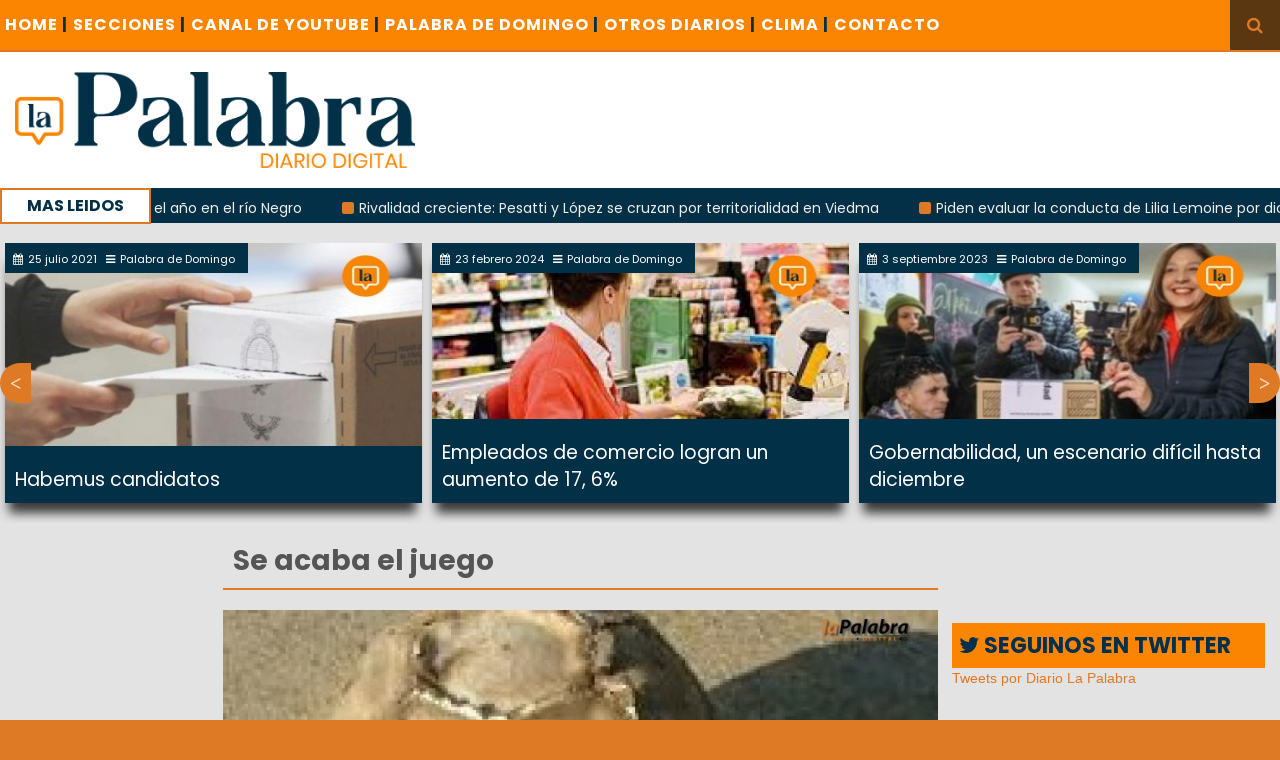

--- FILE ---
content_type: text/html; charset=UTF-8
request_url: https://www.diariolapalabra.com.ar/noticia/115705/se-acaba-el-juego
body_size: 9469
content:
<!DOCTYPE html>
<html>
<head>
    <meta charset="utf-8">
    <meta http-equiv="X-UA-Compatible" content="IE=edge">
    <title>Diario La Palabra - Se acaba el juego</title>
    <link rel="shortcut icon" href="https://www.diariolapalabra.com.ar/uploads/images/favicon.ico"/>
    <meta content="width=device-width, initial-scale=1, maximum-scale=1, user-scalable=no" name="viewport">
    <!-- Lo utilizo para que funcione el POST con ajax -->
    <meta name="csrf-token" content="3dSsQLeMbLzDK9PP0XT140U17wNUhd4UAAxOmUS0">



	<!-- Global site tag (gtag.js) - Google Analytics -->
	<script async src="https://www.googletagmanager.com/gtag/js?id=UA-126655387-1"></script>
	<script>
  		window.dataLayer = window.dataLayer || [];
  		function gtag(){dataLayer.push(arguments);}
  		gtag('js', new Date());

  		gtag('config', 'UA-126655387-1');
	</script>

    <link rel="stylesheet" href="https://www.diariolapalabra.com.ar/css/bootstrap.min.css">
    <link rel="stylesheet" href="https://www.diariolapalabra.com.ar/css/font-awesome.min.css">
    <link rel="stylesheet" href="https://www.diariolapalabra.com.ar/css/animate.css">
    <link rel="stylesheet" href="https://www.diariolapalabra.com.ar/css/li-scroller1.css">
    <link rel="stylesheet" href="https://www.diariolapalabra.com.ar/css/slick.css">
    <link rel="stylesheet" href="https://www.diariolapalabra.com.ar/css/theme1.css">
    <link rel="stylesheet" href="https://www.diariolapalabra.com.ar/css/style9.css">
    <link rel="stylesheet" href="https://www.diariolapalabra.com.ar/css/publicity.css">
    <link rel="stylesheet" href="https://www.diariolapalabra.com.ar/css/navbar-menu1.css">
    <link rel="stylesheet" href="https://www.diariolapalabra.com.ar/css/menumaker.css">
    <!-- HTML5 Shim and Respond.js IE8 support of HTML5 elements and media queries -->
    <!-- WARNING: Respond.js doesn't work if you view the page via file:// -->
    <!--[if lt IE 9]>
    <script src="https://oss.maxcdn.com/html5shiv/3.7.3/html5shiv.min.js"></script>
    <script src="https://oss.maxcdn.com/respond/1.4.2/respond.min.js"></script>
    <![endif]-->
    <script src="https://www.diariolapalabra.com.ar/js/jquery.min.js"></script>
    <!-- Latest compiled and minified JavaScript -->
    <script src="https://maxcdn.bootstrapcdn.com/bootstrap/3.3.7/js/bootstrap.min.js"
            integrity="sha384-Tc5IQib027qvyjSMfHjOMaLkfuWVxZxUPnCJA7l2mCWNIpG9mGCD8wGNIcPD7Txa"
            crossorigin="anonymous"></script>
    <script src="https://www.diariolapalabra.com.ar/js/menumaker.js"></script>
    <script src="https://www.diariolapalabra.com.ar/js/navbar-menu.js"></script>
    <script async src="//platform.twitter.com/widgets.js" charset="utf-8"></script>

        <meta property="og:url"           content="https://diariolapalabra.com.ar/noticia/115705/se-acaba-el-juego" />
    <meta property="og:type"          content="website" />
    <meta property="og:title"         content="Se acaba el juego" />
    <meta property="og:image"         content="https://www.diariolapalabra.com.ar/uploads/images/05-2018/800x445_se acaba el juego.jpg" />

    <meta content="summary" name="twitter:card">
    <meta name="twitter:title" content="Se acaba el juego">
    <meta content="@lapalabradiario" name="twitter:site">
    <meta content="@lapalabradiario" name="twitter:creator">
    <meta name="twitter:description" content="">
    <meta name="twitter:image" content="https://www.diariolapalabra.com.ar/uploads/images/05-2018/800x445_se acaba el juego.jpg">



    <div id="fb-root"></div>
    <script>(function(d, s, id) {
            var js, fjs = d.getElementsByTagName(s)[0];
            if (d.getElementById(id)) return;
            js = d.createElement(s); js.id = id;
            js.src = "//connect.facebook.net/es_ES/sdk.js#xfbml=1&version=v2.8";
            fjs.parentNode.insertBefore(js, fjs);
        }(document, 'script', 'facebook-jssdk'));</script>

    <script>!function(d,s,id){var js,fjs=d.getElementsByTagName(s)[0],p=/^http:/.test(d.location)?'http':'https';if(!d.getElementById(id)){js=d.createElement(s);js.id=id;js.src=p+'://platform.twitter.com/widgets.js';fjs.parentNode.insertBefore(js,fjs);}}(document, 'script', 'twitter-wjs');</script>

    
    <style>
        body {
            background: #de7a26;
        }
    </style>

</head>
<body>
<div id="preloader">
    <div id="status">&nbsp;</div>
</div>
<a class="scrollToTop" href="#"><i class="fa fa-angle-up"></i></a>
<div style="width: 100%;">
    <div class="box_wrapper">
        <header id="header">
            <div class="header_top">
                <nav class="navbar navbar-default" role="navigation">
                    <div class="container-fluid">
                        <div id="navbar-menu">
                            <ul>
                                <li><a href="https://www.diariolapalabra.com.ar">Home <span style="color: #003045;">|</span></a></li>
                                <li><a href="#">SECCIONES<span style="color: #003045;"> |</span></a>
                                    <ul>
                                        <li><a href="https://www.diariolapalabra.com.ar/noticias/Río Negro">Río Negro</a></li>
                                        <li><a href="https://www.diariolapalabra.com.ar/noticias/Patagones">Patagones</a></li>
                                        <li><a href="https://www.diariolapalabra.com.ar/noticias/Viedma">Viedma</a></li>
                                        <li><a href="https://www.diariolapalabra.com.ar/noticias/Municipios">Municipios</a></li>
                                        <li><a href="https://www.diariolapalabra.com.ar/noticias/Nacionales">Nacionales</a></li>
                                        <li><a href="https://www.diariolapalabra.com.ar/noticias/Elecciones">Elecciones</a></li>
                                        <li><a href="https://www.diariolapalabra.com.ar/noticias/Gremiales">Gremiales</a></li>
                                        <li><a href="https://www.diariolapalabra.com.ar/noticias/Interés General">Interés General</a></li>
                                        <li><a href="https://www.diariolapalabra.com.ar/noticias/Judiciales">Judiciales</a></li>
                                        <li><a href="https://www.diariolapalabra.com.ar/noticias/Policiales">Policiales</a></li>
					<li><a href="https://www.diariolapalabra.com.ar/noticias/Cartas de Lectores">Cartas de Lectores</a></li>
                                        <li><a href="https://www.diariolapalabra.com.ar/noticias/Opinion">Opinion</a></li>
                                    </ul>
                                </li>
                                <li><a href="https://www.youtube.com/user/lapalabradiario/videos">CANAL DE YOUTUBE <span style="color: #003045;">|</span></a>
                                </li>

                                
				<li>
				<a href="https://www.diariolapalabra.com.ar/noticias/Palabra de Domingo">PALABRA DE DOMINGO <span style="color: #003045;">|</span></a>
                                </li>


                                <li><a href="https://www.diariolapalabra.com.ar/diarios">OTROS DIARIOS <span style="color: #003045;">|</span></a>
                                </li>
                                <li><a href="https://www.diariolapalabra.com.ar/clima">CLIMA <span style="color: #003045;">|</span></a></li>
                                <li><a href="https://www.diariolapalabra.com.ar/contacto">CONTACTO</a></li>

                            </ul>
                        </div>

                    </div>
                </nav>
                <div class="header_search visible-lg">
                    <button id="searchIcon"><i class="fa fa-search"></i></button>
                    <div id="shide">
                        <div id="search-hide">
                            <form method="GET" action="https://www.diariolapalabra.com.ar/searchNotice" accept-charset="UTF-8" role="search">
                            <input placeholder="Busca aqu&iacute; ..." name="titleName" type="text">

                            </form>
                            <button class="remove"><span><i class="fa fa-times"></i></span></button>
                        </div>
                    </div>
                </div>
            </div>
            <div class="header_bottom">
                    <div class="logo_area"><a class="logo" href=https://www.diariolapalabra.com.ar><img src="https://www.diariolapalabra.com.ar/uploads/images/bannerLaPalabraNuevo2.png" alt="" style="max-width: 400px;"></a></div>
                </div>
            <div class="latest_newsarea"><span>MAS LEIDOS</span>
                <ul id="ticker01" class="news_sticker">
                                            <li><a href="https://www.diariolapalabra.com.ar/noticia/150539">Remada nocturna con luces para despedir el año en el río Negro</a></li>
                                            <li><a href="https://www.diariolapalabra.com.ar/noticia/150574">Rivalidad creciente: Pesatti y López se cruzan por territorialidad en Viedma</a></li>
                                            <li><a href="https://www.diariolapalabra.com.ar/noticia/150508">Piden evaluar la conducta de Lilia Lemoine por dichos en un streaming</a></li>
                                            <li><a href="https://www.diariolapalabra.com.ar/noticia/150572">Guardia Mitre: Suspenden temporalmente el transporte de pasajeros hacia Viedma</a></li>
                                    </ul>
            </div>
        </header>
        <div class="clear" style="height: 200px;background-color: #e3e3e3;"></div>
            <div class="thumbnail_slider_area visible-lg">
        <div class="owl-carousel">
                            <!-- Si la noticia de una categoria no es la misma que se va a mostrar como
                noticia individual,se muestra en el slider -->
                                <div class="signle_iteam">
                                        <a href="https://www.diariolapalabra.com.ar/noticia/142157/empleados-de-comercio-logran-un-aumento-de-17-6">
                                                    <img src="https://www.diariolapalabra.com.ar/uploads/images/02-2024/400x280_empleado de comercio.jpg" alt="">
                                            </a>
                    <div class="sing_commentbox slider_comntbox">
                        <p><i class="fa fa-calendar"></i>23 febrero 2024</p>
                        <p><i class="fa fa-bars"></i>Palabra de Domingo</p>
                    </div>
                    <div class="div_slider_tittle">
                        <a class="slider_tittle" style="font-family: Poppins" href="https://www.diariolapalabra.com.ar/noticia/142157/empleados-de-comercio-logran-un-aumento-de-17-6">Empleados de comercio logran un aumento de 17, 6%</a>
                    </div>
                </div>
                                            <!-- Si la noticia de una categoria no es la misma que se va a mostrar como
                noticia individual,se muestra en el slider -->
                                <div class="signle_iteam">
                                        <a href="https://www.diariolapalabra.com.ar/noticia/139515/gobernabilidad-un-escenario-dificil-hasta-diciembre">
                                                    <img src="https://www.diariolapalabra.com.ar/uploads/images/09-2023/400x280_carrerasvotando.jpg" alt="">
                                            </a>
                    <div class="sing_commentbox slider_comntbox">
                        <p><i class="fa fa-calendar"></i>3 septiembre 2023</p>
                        <p><i class="fa fa-bars"></i>Palabra de Domingo</p>
                    </div>
                    <div class="div_slider_tittle">
                        <a class="slider_tittle" style="font-family: Poppins" href="https://www.diariolapalabra.com.ar/noticia/139515/gobernabilidad-un-escenario-dificil-hasta-diciembre">Gobernabilidad, un escenario difícil hasta diciembre</a>
                    </div>
                </div>
                                            <!-- Si la noticia de una categoria no es la misma que se va a mostrar como
                noticia individual,se muestra en el slider -->
                                <div class="signle_iteam">
                                        <a href="https://www.diariolapalabra.com.ar/noticia/130928/golpeando-las-puertas-del-cielo">
                                                    <img src="https://www.diariolapalabra.com.ar/uploads/images/12-2021/400x280_boliches.jpeg" alt="">
                                            </a>
                    <div class="sing_commentbox slider_comntbox">
                        <p><i class="fa fa-calendar"></i>19 diciembre 2021</p>
                        <p><i class="fa fa-bars"></i>Palabra de Domingo</p>
                    </div>
                    <div class="div_slider_tittle">
                        <a class="slider_tittle" style="font-family: Poppins" href="https://www.diariolapalabra.com.ar/noticia/130928/golpeando-las-puertas-del-cielo">Golpeando las puertas del cielo</a>
                    </div>
                </div>
                                            <!-- Si la noticia de una categoria no es la misma que se va a mostrar como
                noticia individual,se muestra en el slider -->
                                <div class="signle_iteam">
                                        <a href="https://www.diariolapalabra.com.ar/noticia/130825/vientos-de-cambio">
                                                    <img src="https://www.diariolapalabra.com.ar/uploads/images/12-2021/400x280_iberomechi.jpg" alt="">
                                            </a>
                    <div class="sing_commentbox slider_comntbox">
                        <p><i class="fa fa-calendar"></i>12 diciembre 2021</p>
                        <p><i class="fa fa-bars"></i>Palabra de Domingo</p>
                    </div>
                    <div class="div_slider_tittle">
                        <a class="slider_tittle" style="font-family: Poppins" href="https://www.diariolapalabra.com.ar/noticia/130825/vientos-de-cambio">Vientos de cambio</a>
                    </div>
                </div>
                                            <!-- Si la noticia de una categoria no es la misma que se va a mostrar como
                noticia individual,se muestra en el slider -->
                                <div class="signle_iteam">
                                        <a href="https://www.diariolapalabra.com.ar/noticia/130730/viedma-se-pone-en-crisis">
                                                    <img src="https://www.diariolapalabra.com.ar/uploads/images/12-2021/400x280_viedma2.jpeg" alt="">
                                            </a>
                    <div class="sing_commentbox slider_comntbox">
                        <p><i class="fa fa-calendar"></i>5 diciembre 2021</p>
                        <p><i class="fa fa-bars"></i>Palabra de Domingo</p>
                    </div>
                    <div class="div_slider_tittle">
                        <a class="slider_tittle" style="font-family: Poppins" href="https://www.diariolapalabra.com.ar/noticia/130730/viedma-se-pone-en-crisis">Viedma se pone en crisis</a>
                    </div>
                </div>
                                            <!-- Si la noticia de una categoria no es la misma que se va a mostrar como
                noticia individual,se muestra en el slider -->
                                <div class="signle_iteam">
                                        <a href="https://www.diariolapalabra.com.ar/noticia/130641/las-dos-realidades-paralelas-de-rio-negro">
                                                    <img src="https://www.diariolapalabra.com.ar/uploads/images/11-2021/400x280_hidrogenocentral.jpg" alt="">
                                            </a>
                    <div class="sing_commentbox slider_comntbox">
                        <p><i class="fa fa-calendar"></i>28 noviembre 2021</p>
                        <p><i class="fa fa-bars"></i>Palabra de Domingo</p>
                    </div>
                    <div class="div_slider_tittle">
                        <a class="slider_tittle" style="font-family: Poppins" href="https://www.diariolapalabra.com.ar/noticia/130641/las-dos-realidades-paralelas-de-rio-negro">Las dos realidades paralelas de Río Negro</a>
                    </div>
                </div>
                                            <!-- Si la noticia de una categoria no es la misma que se va a mostrar como
                noticia individual,se muestra en el slider -->
                                <div class="signle_iteam">
                                        <a href="https://www.diariolapalabra.com.ar/noticia/130541/crisis">
                                                    <img src="https://www.diariolapalabra.com.ar/uploads/images/11-2021/400x280_columnailustra.jpg" alt="">
                                            </a>
                    <div class="sing_commentbox slider_comntbox">
                        <p><i class="fa fa-calendar"></i>21 noviembre 2021</p>
                        <p><i class="fa fa-bars"></i>Palabra de Domingo</p>
                    </div>
                    <div class="div_slider_tittle">
                        <a class="slider_tittle" style="font-family: Poppins" href="https://www.diariolapalabra.com.ar/noticia/130541/crisis">Crisis</a>
                    </div>
                </div>
                                            <!-- Si la noticia de una categoria no es la misma que se va a mostrar como
                noticia individual,se muestra en el slider -->
                                <div class="signle_iteam">
                                        <a href="https://www.diariolapalabra.com.ar/noticia/130332/reverdece-arabela">
                                                    <img src="https://www.diariolapalabra.com.ar/uploads/images/11-2021/400x280_araverde.jpg" alt="">
                                            </a>
                    <div class="sing_commentbox slider_comntbox">
                        <p><i class="fa fa-calendar"></i>6 noviembre 2021</p>
                        <p><i class="fa fa-bars"></i>Palabra de Domingo</p>
                    </div>
                    <div class="div_slider_tittle">
                        <a class="slider_tittle" style="font-family: Poppins" href="https://www.diariolapalabra.com.ar/noticia/130332/reverdece-arabela">Reverdece Arabela</a>
                    </div>
                </div>
                                            <!-- Si la noticia de una categoria no es la misma que se va a mostrar como
                noticia individual,se muestra en el slider -->
                                <div class="signle_iteam">
                                        <a href="https://www.diariolapalabra.com.ar/noticia/130222/cuando-el-rio-suena">
                                                    <img src="https://www.diariolapalabra.com.ar/uploads/images/10-2021/400x280_51603387633_e801692084_h.jpg" alt="">
                                            </a>
                    <div class="sing_commentbox slider_comntbox">
                        <p><i class="fa fa-calendar"></i>31 octubre 2021</p>
                        <p><i class="fa fa-bars"></i>Palabra de Domingo</p>
                    </div>
                    <div class="div_slider_tittle">
                        <a class="slider_tittle" style="font-family: Poppins" href="https://www.diariolapalabra.com.ar/noticia/130222/cuando-el-rio-suena">Cuando el río suena</a>
                    </div>
                </div>
                                            <!-- Si la noticia de una categoria no es la misma que se va a mostrar como
                noticia individual,se muestra en el slider -->
                                <div class="signle_iteam">
                                        <a href="https://www.diariolapalabra.com.ar/noticia/130114/carta-sobre-la-tolerancia">
                                                    <img src="https://www.diariolapalabra.com.ar/uploads/images/10-2021/400x280_amenaza.jpg" alt="">
                                            </a>
                    <div class="sing_commentbox slider_comntbox">
                        <p><i class="fa fa-calendar"></i>24 octubre 2021</p>
                        <p><i class="fa fa-bars"></i>Palabra de Domingo</p>
                    </div>
                    <div class="div_slider_tittle">
                        <a class="slider_tittle" style="font-family: Poppins" href="https://www.diariolapalabra.com.ar/noticia/130114/carta-sobre-la-tolerancia">Carta sobre la Tolerancia</a>
                    </div>
                </div>
                                            <!-- Si la noticia de una categoria no es la misma que se va a mostrar como
                noticia individual,se muestra en el slider -->
                                <div class="signle_iteam">
                                        <a href="https://www.diariolapalabra.com.ar/noticia/130004/el-orden-de-los-factores">
                                                    <img src="https://www.diariolapalabra.com.ar/uploads/images/10-2021/400x280_PicsArt_10-17-03.04.13.jpg" alt="">
                                            </a>
                    <div class="sing_commentbox slider_comntbox">
                        <p><i class="fa fa-calendar"></i>17 octubre 2021</p>
                        <p><i class="fa fa-bars"></i>Palabra de Domingo</p>
                    </div>
                    <div class="div_slider_tittle">
                        <a class="slider_tittle" style="font-family: Poppins" href="https://www.diariolapalabra.com.ar/noticia/130004/el-orden-de-los-factores">El orden de los factores</a>
                    </div>
                </div>
                                            <!-- Si la noticia de una categoria no es la misma que se va a mostrar como
                noticia individual,se muestra en el slider -->
                                <div class="signle_iteam">
                                        <a href="https://www.diariolapalabra.com.ar/noticia/129909/mas-alla-del-horizonte-esta-el-2023">
                                                    <img src="https://www.diariolapalabra.com.ar/uploads/images/10-2021/400x280_columnadomingo.jpg" alt="">
                                            </a>
                    <div class="sing_commentbox slider_comntbox">
                        <p><i class="fa fa-calendar"></i>10 octubre 2021</p>
                        <p><i class="fa fa-bars"></i>Palabra de Domingo</p>
                    </div>
                    <div class="div_slider_tittle">
                        <a class="slider_tittle" style="font-family: Poppins" href="https://www.diariolapalabra.com.ar/noticia/129909/mas-alla-del-horizonte-esta-el-2023">Más allá del horizonte está el 2023</a>
                    </div>
                </div>
                                            <!-- Si la noticia de una categoria no es la misma que se va a mostrar como
                noticia individual,se muestra en el slider -->
                                <div class="signle_iteam">
                                        <a href="https://www.diariolapalabra.com.ar/noticia/129813/perspectivas-hacia-noviembre">
                                                    <img src="https://www.diariolapalabra.com.ar/uploads/images/10-2021/400x280_congreso_fachada_1200.jpg" alt="">
                                            </a>
                    <div class="sing_commentbox slider_comntbox">
                        <p><i class="fa fa-calendar"></i>3 octubre 2021</p>
                        <p><i class="fa fa-bars"></i>Palabra de Domingo</p>
                    </div>
                    <div class="div_slider_tittle">
                        <a class="slider_tittle" style="font-family: Poppins" href="https://www.diariolapalabra.com.ar/noticia/129813/perspectivas-hacia-noviembre">Perspectivas hacia noviembre</a>
                    </div>
                </div>
                                            <!-- Si la noticia de una categoria no es la misma que se va a mostrar como
                noticia individual,se muestra en el slider -->
                                <div class="signle_iteam">
                                        <a href="https://www.diariolapalabra.com.ar/noticia/129601/cada-dos-anos-la-bronca-cambia-de-destinatario">
                                                    <img src="https://www.diariolapalabra.com.ar/uploads/images/09-2021/400x280_congreso_fachada_1200.jpg" alt="">
                                            </a>
                    <div class="sing_commentbox slider_comntbox">
                        <p><i class="fa fa-calendar"></i>19 septiembre 2021</p>
                        <p><i class="fa fa-bars"></i>Palabra de Domingo</p>
                    </div>
                    <div class="div_slider_tittle">
                        <a class="slider_tittle" style="font-family: Poppins" href="https://www.diariolapalabra.com.ar/noticia/129601/cada-dos-anos-la-bronca-cambia-de-destinatario">Cada dos años la bronca cambia de destinatario</a>
                    </div>
                </div>
                                            <!-- Si la noticia de una categoria no es la misma que se va a mostrar como
                noticia individual,se muestra en el slider -->
                                <div class="signle_iteam">
                                        <a href="https://www.diariolapalabra.com.ar/noticia/129381/alla-y-aca">
                                                    <img src="https://www.diariolapalabra.com.ar/uploads/images/09-2021/400x280_ELECCIONES.jpg" alt="">
                                            </a>
                    <div class="sing_commentbox slider_comntbox">
                        <p><i class="fa fa-calendar"></i>5 septiembre 2021</p>
                        <p><i class="fa fa-bars"></i>Palabra de Domingo</p>
                    </div>
                    <div class="div_slider_tittle">
                        <a class="slider_tittle" style="font-family: Poppins" href="https://www.diariolapalabra.com.ar/noticia/129381/alla-y-aca">Allá y acá</a>
                    </div>
                </div>
                                            <!-- Si la noticia de una categoria no es la misma que se va a mostrar como
                noticia individual,se muestra en el slider -->
                                <div class="signle_iteam">
                                        <a href="https://www.diariolapalabra.com.ar/noticia/129169/los-jovenes-la-politica-y-el-muneco-gallardo">
                                                    <img src="https://www.diariolapalabra.com.ar/uploads/images/08-2021/400x280_listagallardo.jpg" alt="">
                                            </a>
                    <div class="sing_commentbox slider_comntbox">
                        <p><i class="fa fa-calendar"></i>22 agosto 2021</p>
                        <p><i class="fa fa-bars"></i>Palabra de Domingo</p>
                    </div>
                    <div class="div_slider_tittle">
                        <a class="slider_tittle" style="font-family: Poppins" href="https://www.diariolapalabra.com.ar/noticia/129169/los-jovenes-la-politica-y-el-muneco-gallardo">Los jóvenes, la política y el Muñeco Gallardo</a>
                    </div>
                </div>
                                            <!-- Si la noticia de una categoria no es la misma que se va a mostrar como
                noticia individual,se muestra en el slider -->
                                <div class="signle_iteam">
                                        <a href="https://www.diariolapalabra.com.ar/noticia/129075/apatia-electoral">
                                                    <img src="https://www.diariolapalabra.com.ar/uploads/images/08-2021/400x280_votandod.jpg" alt="">
                                            </a>
                    <div class="sing_commentbox slider_comntbox">
                        <p><i class="fa fa-calendar"></i>15 agosto 2021</p>
                        <p><i class="fa fa-bars"></i>Palabra de Domingo</p>
                    </div>
                    <div class="div_slider_tittle">
                        <a class="slider_tittle" style="font-family: Poppins" href="https://www.diariolapalabra.com.ar/noticia/129075/apatia-electoral">Apatía electoral</a>
                    </div>
                </div>
                                            <!-- Si la noticia de una categoria no es la misma que se va a mostrar como
                noticia individual,se muestra en el slider -->
                                <div class="signle_iteam">
                                        <a href="https://www.diariolapalabra.com.ar/noticia/128960/la-apertura-que-viene">
                                                    <img src="https://www.diariolapalabra.com.ar/uploads/images/08-2021/400x280_miradores.jpg" alt="">
                                            </a>
                    <div class="sing_commentbox slider_comntbox">
                        <p><i class="fa fa-calendar"></i>8 agosto 2021</p>
                        <p><i class="fa fa-bars"></i>Palabra de Domingo</p>
                    </div>
                    <div class="div_slider_tittle">
                        <a class="slider_tittle" style="font-family: Poppins" href="https://www.diariolapalabra.com.ar/noticia/128960/la-apertura-que-viene">La apertura que viene</a>
                    </div>
                </div>
                                            <!-- Si la noticia de una categoria no es la misma que se va a mostrar como
                noticia individual,se muestra en el slider -->
                                <div class="signle_iteam">
                                        <a href="https://www.diariolapalabra.com.ar/noticia/128850/elecciones-lado-b">
                                                    <img src="https://www.diariolapalabra.com.ar/uploads/images/08-2021/400x280_elecciones.jpg" alt="">
                                            </a>
                    <div class="sing_commentbox slider_comntbox">
                        <p><i class="fa fa-calendar"></i>1 agosto 2021</p>
                        <p><i class="fa fa-bars"></i>Palabra de Domingo</p>
                    </div>
                    <div class="div_slider_tittle">
                        <a class="slider_tittle" style="font-family: Poppins" href="https://www.diariolapalabra.com.ar/noticia/128850/elecciones-lado-b">Elecciones lado B</a>
                    </div>
                </div>
                                            <!-- Si la noticia de una categoria no es la misma que se va a mostrar como
                noticia individual,se muestra en el slider -->
                                <div class="signle_iteam">
                                        <a href="https://www.diariolapalabra.com.ar/noticia/128725/habemus-candidatos">
                                                    <img src="https://www.diariolapalabra.com.ar/uploads/images/07-2021/400x280_urnas.jpg" alt="">
                                            </a>
                    <div class="sing_commentbox slider_comntbox">
                        <p><i class="fa fa-calendar"></i>25 julio 2021</p>
                        <p><i class="fa fa-bars"></i>Palabra de Domingo</p>
                    </div>
                    <div class="div_slider_tittle">
                        <a class="slider_tittle" style="font-family: Poppins" href="https://www.diariolapalabra.com.ar/noticia/128725/habemus-candidatos">Habemus candidatos</a>
                    </div>
                </div>
                                    </div>
    </div>

        <section id="contentbody">
            <div class="row">
                    <div class="col-lg-7 col-md-7 col-sm-8 col-xs-12 col-lg-offset-2">
        <div class="row">
            <div class="middle_bar">
                <div class="single_post_area">
                    <h2 class="post_title wow  animated" style="visibility: visible;">Se acaba el juego </h2>
                                        <div class="imgIndividualNotice">
                                                                            <img class="img-responsive" src="https://www.diariolapalabra.com.ar/uploads/images/05-2018/800x445_se acaba el juego.jpg" alt="">
                        
                    </div>
                                        <div class="single_post_content">
                        <a class="post_date"><i class="fa fa-calendar"></i>27 mayo 2018</a>
                        <a href="https://www.diariolapalabra.com.ar/noticias/Palabra de Domingo" class="post_category"><i class="fa fa-bars"></i> Palabra de Domingo</a>
                        <a href="#comment_box" class="post_comments"><i class="fa fa-comments"></i> Comentar</a>
                        <p class="MsoNormal">Los últimos días transcurrieron con marchas, excesos y expulsiones
por quien mayor responsabilidad debiera profesar. El Gobernador patentó el
estilo de reclamar a otros lo que él no concreta. En el laboratorio de las candidaturas
se prueban alquimias impensadas. Al que le correspondía tomar la posta ya no
genera ninguna expectativa. <o:p></o:p></p>

<p class="MsoNormal">La semana comenzó con la exclusión de tres directores: Yamel
Mohana, Osvaldo Rampelotto y Diego Lawrie fueron eyectados en salomónica
decisión por haber compartido aquel fatídico asado donde Félix San Martin fue víctima
del espionaje más rastrero. Todos sospechados de realizar la grabación. Los dos
choferes presentes quedaron estupefactos, se salvaron de caer en el desquicio
del fin de ciclo.<o:p></o:p></p>

<p class="MsoNormal">Luis de Di Giacomo será ratificado hasta que pase el
temblor. El agraviado Vicegobernador, en modo perro de caza, no lo soltará
hasta sacar rédito. Weretilneck promete no entregar a su ministro, aunque
nunca se sabe, es más afecto a cambiar de opinión que a sostener lo enunciado. En
principio, hará nuevas concesiones porque tomó nota que Pesatti apretó el
acelerador ante la falta de nuevos lanzamientos. Lo de Mónica Silva fue tan efímero
que nadie en el oficialismo recuerda que se autopostuló. <o:p></o:p></p>

<p class="MsoNormal">El miércoles el Gobernador, a través de las redes sociales,
salió a cuestionar el voto de los concejales del FPV de Viedma que rechazaron
el endeudamiento en dólares en el marco del Castello. Lo hizo horas después de
reconocer que la provincia no buscaría colocar los bonos de la segunda etapa del
Plan por la falta de previsibilidad que hay respecto de la moneda
estadounidense.<o:p></o:p></p>

<p class="MsoNormal">Le imputó a los ediles la desocupación cuando en la primera
etapa del Plan, por un total de 300 millones dólares, apenas se construirá una
parte del edificio del IPROSS. Obra que militó en soledad Raúl Martínez. Dicha construcción
iba a ser licitada en marzo, luego en abril, después fue postergada para mayo. El
jueves el ministro Carlos Valeri reconoció que los sobres se abrirán recién en
junio. Su valor de 3 millones representa el 1 por ciento de los recursos
obtenidos.<o:p></o:p></p>

<p class="MsoNormal">Permanecen en la nebulosa el plan director de cloacas, el edificio de Educación y el PROFARSE. Con
el agravante que se termina el primer semestre sin la generación de puestos de
trabajo. Weretilenck ha convertido en arte adjudicar a otros sus déficits de
gestión. Con este tema intentó meter en la discusión a Martín Soria que lo
ignora mientras contestan dirigentes de menor calibre. <o:p></o:p></p>

<p class="MsoNormal">El ataque a los ediles por ahora no alcanza al autor
intelectual de la impugnación al préstamo. Juan Manuel Pichetto había comprometido
los dos &nbsp;votos necesarios para la aprobación.
Desde el exterior dio la contraorden para que Silbana Cullumilla y Mario
Francioni se expresaran por la negativa. Con esto pretendió despegar a su
sector de Cambiemos. <o:p></o:p></p>

<p class="MsoNormal">Por su parte los cuatro concejales del FPV hicieron una
exposición policial por los dichos del Gobernador porque entendieron que mal predisponía
a la ciudadanía, vertiendo falsas acusaciones hacia los integrantes del bloque.
Agregaron que se sintieron intimidados, lo responsabilizaron por su
integridad física y la de sus familias. <o:p></o:p></p>

<p class="MsoNormal">Así está el nivel de la política rionegrina, con un
Gobernador que actúa con una insólita irresponsabilidad. Como un niño
caprichoso, parece dispuesto a llevarse la pelota si no puede ganar el partido.
No advirtió que perdió la potestad del juego. Posiblemente en su tormentosa salida
arrastre a propios y extraños al oscurantismo, anhelando que no haya futuro para
nadie. Pero la democracia brinda a la ciudadanía
la posibilidad de elegir periódicamente a sus gobernantes.<o:p></o:p></p>

<p class="MsoNormal">Cambiemos sigue los pasos de manual para la conformación de
la alianza en Rio Negro. Luego de la reunión del grupo original que capitanea
Wisky, van hacia un encuentro ampliado donde recalará entre otros Aníbal
Tortoriello. Antes el diputado nacional arribará a la Casa Rosada junto al
titular de la UCR Darío Berardi. Se sumarán Jorge Ocampos, Javier Acevedo y los
interventores del ARI y el PRO para dialogar con Marcos
Peña del tránsito del oficialismo nacional por estas tierras. <o:p></o:p></p>

<p class="MsoNormal">Los referentes del macrismo no descartan una fusión con
JSRN, también reconocen importantes detractores del enlace en ambos bandos. Esto
se resolverá directamente en 2019. En caso de avanzar en un acuerdo, Rio Negro
elegirá sus autoridades en octubre junto con las presidenciales. Para ellos es
prioritario aportar votos a la reelección de Mauricio Macri. La fórmula estaría
integrada por un representante de cada fuerza a definir por encuestas. <o:p></o:p></p>

<p class="MsoNormal">En Juntos prevalece la mirada provincial, en Cambiemos el
anclaje nacional, allí puede estar el principio de solución para la
confluencia. La clave radicará en la solidez con que llegue cada uno al cierre
del acuerdo. Mientras tanto cada cual tirará nombres al ruedo para ganar
volumen por su lado. Alejandro Palmieri rechazó nuevamente el convite. Con este
antecedente tendrá poco margen para renovar como legislador, salvo que vuelva a
dar la batalla en el circuito.<o:p></o:p></p>

<p class="MsoNormal">Como muletos aparecieron los ministros Fabián Zgaib y Carlos
Valeri, con ellos aspiran a no llegar debilitados a la negociación final. Ninguno
hizo señas para ser nominado. Pesatti es el único con real vocación pero no
cuenta con el apoyo de un líder que se resiste a perder el control. En el fondo
todos saben que el tiempo se esfuma con la misma velocidad que el Poder.<o:p></o:p></p>
                    </div>

                    <div class="social_area wow fadeInLeft">
                            <div class="fb-share-button" data-href="https://www.diariolapalabra.com.ar/noticia/115705/se-acaba-el-juego" data-layout="button" data-size="large" data-mobile-iframe="true"><a class="fb-xfbml-parse-ignore" target="_blank" href="https://www.facebook.com/sharer/sharer.php?u=https%3A%2F%2Fdevelopers.facebook.com%2Fdocs%2Fplugins%2F&amp;src=sdkpreparse">Compartir</a></div>
                            <div><a href="https://twitter.com/share" class="twitter-share-button" data-lang="es" >Compartir</a></div>
                    </div>

                    <div class=" col-sm-12 col-xs-12 visible-xs" style="text-align: left; padding: 0px;">
                        <a href="whatsapp://send?text=Se acaba el juego - https://www.diariolapalabra.com.ar/noticia/115705/se-acaba-el-juego" data-action="share/whatsapp/share">
                            <img src="https://www.diariolapalabra.com.ar/uploads/images/compartir-wsap.png" />
                        </a>
                    </div>

                    <!-- Caja de comentarios disqus -->
                    <div id="comment_box" class="col-xs-12 col-lg-12">
                    <div id="disqus_thread"></div>
                    </div>
                    <!-- Fin caja de comentarios disqus -->

                    <div class="post_footer visible-lg">
                                                <ul class="post_pager">
                            <li class="previous wow fadeInLeftBig animated" style="visibility: visible; animation-name: fadeInLeftBig;"> <a href="https://www.diariolapalabra.com.ar/noticia/150737/cortes-y-desvios-de-transito-por-la-fiesta-nacional-del-rio-en-viedma">
                                    <p><i class="fa fa-hand-o-left"></i><strong>Previa</strong></p>
                                    <span>Cortes y desvíos de tránsito por la Fiesta Nacional del Río en Viedma</span> </a></li>
                            <li class="next wow fadeInRightBig animated" style="visibility: visible; animation-name: fadeInRightBig;"> <a href="https://www.diariolapalabra.com.ar/noticia/150735/viedma-se-prepara-para-la-fiesta-nacional-del-rio">
                                    <p><i class="fa fa-hand-o-right"></i><strong>Siguiente</strong></p>
                                    <span>Viedma se prepara para la Fiesta Nacional del Río</span> </a></li>
                        </ul>
                    </div>
                    <div class="related_post">
                        <h2 class="wow fadeInLeftBig animated" style="visibility: visible; animation-name: fadeInLeftBig;">También te puede interesar... <i class="fa fa-thumbs-o-up"></i></h2>
                        <ul class="recentpost_nav relatedpost_nav wow fadeInDown animated animated" style="visibility: visible; animation-name: fadeInDown;">
                                                        <li>
                                <a href="https://www.diariolapalabra.com.ar/noticia/130332/reverdece-arabela">
                                                                            <img src="https://www.diariolapalabra.com.ar/uploads/images/11-2021/400x280_araverde.jpg" alt="">
                                                                    </a>
                                <a href="https://www.diariolapalabra.com.ar/noticia/130332/reverdece-arabela" class="recent_title"> Reverdece Arabela</a>
                            </li>
                                                            <li>
                                <a href="https://www.diariolapalabra.com.ar/noticia/129813/perspectivas-hacia-noviembre">
                                                                            <img src="https://www.diariolapalabra.com.ar/uploads/images/10-2021/400x280_congreso_fachada_1200.jpg" alt="">
                                                                    </a>
                                <a href="https://www.diariolapalabra.com.ar/noticia/129813/perspectivas-hacia-noviembre" class="recent_title"> Perspectivas hacia noviembre</a>
                            </li>
                                                            <li>
                                <a href="https://www.diariolapalabra.com.ar/noticia/128725/habemus-candidatos">
                                                                            <img src="https://www.diariolapalabra.com.ar/uploads/images/07-2021/400x280_urnas.jpg" alt="">
                                                                    </a>
                                <a href="https://www.diariolapalabra.com.ar/noticia/128725/habemus-candidatos" class="recent_title"> Habemus candidatos</a>
                            </li>
                                                        </ul>
                    </div>
                </div>
            </div>
        </div>
    </div>

    
    <div class="col-sm-12 col-xs-12 visible-xs visible-sm">
    <div class="row">

       
    </div>
</div>
    

    <div class="col-lg-3 col-md-3 col-sm-12 col-xs-12">
        <div class="row">
            <div class="right_bar" style="margin-top: 80px;">

                <div class="single_leftbar">
                    <div style="background-color: #FB8501; padding: 7px;">
                        <a href="https://twitter.com/lapalabradiario" style="font-family: Poppins; font-size: 22px; font-weight: bold; color: #00304B"><i class="fa fa-twitter" aria-hidden="true"></i> SEGUINOS EN TWITTER</a>
                    </div>

                    <div class="tab-content">
                        <div role="tabpanel" class="tab-pane fade in active" id="twitter">
                            <a class="twitter-timeline" data-lang="es" data-height="400" data-theme="light"
                               href="https://twitter.com/lapalabradiario">
                                Tweets por Diario La Palabra
                            </a>
                        </div>
                    </div>
                </div>

              


            </div>
        </div>
</div>
            </div>
        </section>

        </section>
        <footer id="footer">
            <div class="footer_top">
                <div class="col-lg-8 col-md-8 col-sm-12">
                    <!--
                    <div class="single_footer_top wow fadeInLeft">

                        <h2>Interesante</h2>
                        <ul class="catg3_snav ppost_nav">
                                                            <div class="col-lg-6 col-md-6 col-sm-12">
                                    <li>
                                        <div class="media">
                                                                                        <a class="media-left" href="https://www.diariolapalabra.com.ar/noticia/150744">
                                                                                                    <img src="https://www.diariolapalabra.com.ar/uploads/images/01-2026/400x280_1001227229.jpg"
                                                         alt="">
                                                                                            </a>
                                            <div class="media-body"><a class="catg_title" style="font-family: Kanit;"
                                                                       href="https://www.diariolapalabra.com.ar/noticia/150744"> El PJ de San Antonio Oeste reunió a su militancia</a>
                                            </div>
                                        </div>
                                    </li>
                                </div>
                                                            <div class="col-lg-6 col-md-6 col-sm-12">
                                    <li>
                                        <div class="media">
                                                                                        <a class="media-left" href="https://www.diariolapalabra.com.ar/noticia/150737">
                                                                                                    <img src="https://www.diariolapalabra.com.ar/uploads/images/01-2026/400x280_chicos.jpg"
                                                         alt="">
                                                                                            </a>
                                            <div class="media-body"><a class="catg_title" style="font-family: Kanit;"
                                                                       href="https://www.diariolapalabra.com.ar/noticia/150737"> Cortes y desvíos de tránsito por la Fiesta Nacional del Río en Viedma</a>
                                            </div>
                                        </div>
                                    </li>
                                </div>
                                                            <div class="col-lg-6 col-md-6 col-sm-12">
                                    <li>
                                        <div class="media">
                                                                                        <a class="media-left" href="https://www.diariolapalabra.com.ar/noticia/150735">
                                                                                                    <img src="https://www.diariolapalabra.com.ar/uploads/images/01-2026/400x280_WhatsApp Image 2026-01-15 at 21.09.19 (1).jpeg"
                                                         alt="">
                                                                                            </a>
                                            <div class="media-body"><a class="catg_title" style="font-family: Kanit;"
                                                                       href="https://www.diariolapalabra.com.ar/noticia/150735"> Viedma se prepara para la Fiesta Nacional del Río</a>
                                            </div>
                                        </div>
                                    </li>
                                </div>
                                                            <div class="col-lg-6 col-md-6 col-sm-12">
                                    <li>
                                        <div class="media">
                                                                                        <a class="media-left" href="https://www.diariolapalabra.com.ar/noticia/150734">
                                                                                                    <img src="https://www.diariolapalabra.com.ar/uploads/images/01-2026/400x280_Captura de pantalla 2026-01-15 205836.png"
                                                         alt="">
                                                                                            </a>
                                            <div class="media-body"><a class="catg_title" style="font-family: Kanit;"
                                                                       href="https://www.diariolapalabra.com.ar/noticia/150734"> Comienza la definición de la Regata del río Negro</a>
                                            </div>
                                        </div>
                                    </li>
                                </div>
                                                            <div class="col-lg-6 col-md-6 col-sm-12">
                                    <li>
                                        <div class="media">
                                                                                        <a class="media-left" href="https://www.diariolapalabra.com.ar/noticia/150730">
                                                                                                    <img src="https://www.diariolapalabra.com.ar/uploads/images/01-2026/400x280_1000983796.jpg"
                                                         alt="">
                                                                                            </a>
                                            <div class="media-body"><a class="catg_title" style="font-family: Kanit;"
                                                                       href="https://www.diariolapalabra.com.ar/noticia/150730"> Cambios en el gabinete provincial: Weretilneck reordena áreas y redefine roles a mitad de mandato</a>
                                            </div>
                                        </div>
                                    </li>
                                </div>
                                                            <div class="col-lg-6 col-md-6 col-sm-12">
                                    <li>
                                        <div class="media">
                                                                                        <a class="media-left" href="https://www.diariolapalabra.com.ar/noticia/150727">
                                                                                                    <img src="https://www.diariolapalabra.com.ar/uploads/images/01-2026/400x280_1001223842.jpg"
                                                         alt="">
                                                                                            </a>
                                            <div class="media-body"><a class="catg_title" style="font-family: Kanit;"
                                                                       href="https://www.diariolapalabra.com.ar/noticia/150727"> ATE pide cambios en resolución de horas extras y advierte impacto en hospitales</a>
                                            </div>
                                        </div>
                                    </li>
                                </div>
                                                    </ul>
                    </div>
                    -->
                </div>

            </div>
            <div class="footer_bottom">
                <div class="footer_bottom_left">
                    <p></p>
                </div>
                <div class="footer_bottom_right">
                    <ul>
                        <li><a class="tootlip" data-toggle="tooltip" data-placement="top" title="Twitter"
                               href="https://twitter.com/lapalabradiario" target="_blank"><i class="fa fa-twitter"></i></a>
                        </li>
                        <li><a class="tootlip" data-toggle="tooltip" data-placement="top" title="Facebook"
                               href="https://www.facebook.com/La-Palabra-Diario-Digital-1371329089607203/?fref=ts"
                               target="_blank"><i class="fa fa-facebook"></i></a></li>
                        <li><a class="tootlip" data-toggle="tooltip" data-placement="top" title="Youtube"
                               href="https://www.youtube.com/user/lapalabradiario/videos" target="_blank"><i
                                        class="fa fa-youtube"></i></a></li>
                    </ul>
                </div>
            </div>
        </footer>
    </div>
</div>
<script src="https://www.diariolapalabra.com.ar/js/wow.min.js"></script>
<script src="https://www.diariolapalabra.com.ar/js/slick.min.js"></script>
<script src="https://www.diariolapalabra.com.ar/js/jquery.li-scroller.1.0.js"></script>
<script src="https://www.diariolapalabra.com.ar/js/custom.js"></script>
<script src="https://www.diariolapalabra.com.ar/js/twitter.js"></script>


    <!-- Script para el modulo de comentarios disqus -->
    <script src="https://www.diariolapalabra.com.ar/js/disqusComments.js"></script>


</body>
</html>
